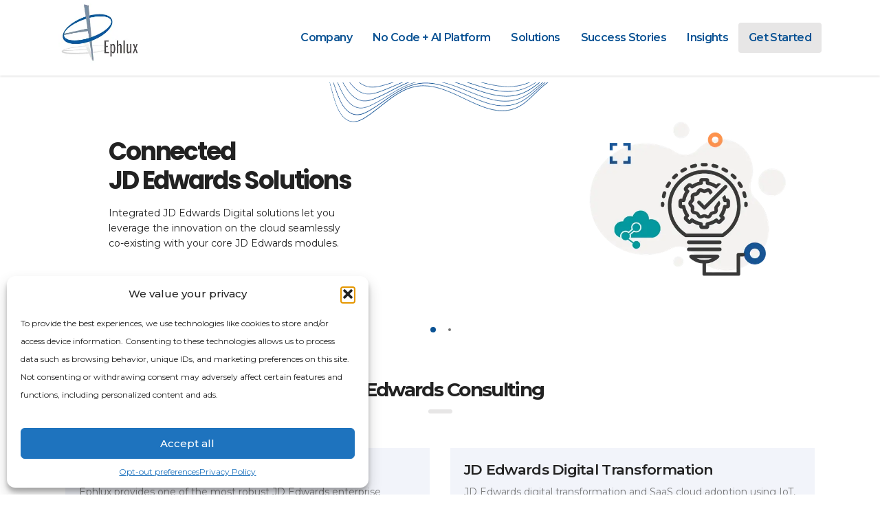

--- FILE ---
content_type: text/html; charset=utf-8
request_url: https://www.google.com/recaptcha/api2/anchor?ar=1&k=6LdKvsIZAAAAAJT7os4GqGNpX4GiO0eo6Ra_R7LV&co=aHR0cHM6Ly93d3cuZXBobHV4LmNvbTo0NDM.&hl=en&v=PoyoqOPhxBO7pBk68S4YbpHZ&size=normal&anchor-ms=20000&execute-ms=30000&cb=8v9ehgc5m29
body_size: 49571
content:
<!DOCTYPE HTML><html dir="ltr" lang="en"><head><meta http-equiv="Content-Type" content="text/html; charset=UTF-8">
<meta http-equiv="X-UA-Compatible" content="IE=edge">
<title>reCAPTCHA</title>
<style type="text/css">
/* cyrillic-ext */
@font-face {
  font-family: 'Roboto';
  font-style: normal;
  font-weight: 400;
  font-stretch: 100%;
  src: url(//fonts.gstatic.com/s/roboto/v48/KFO7CnqEu92Fr1ME7kSn66aGLdTylUAMa3GUBHMdazTgWw.woff2) format('woff2');
  unicode-range: U+0460-052F, U+1C80-1C8A, U+20B4, U+2DE0-2DFF, U+A640-A69F, U+FE2E-FE2F;
}
/* cyrillic */
@font-face {
  font-family: 'Roboto';
  font-style: normal;
  font-weight: 400;
  font-stretch: 100%;
  src: url(//fonts.gstatic.com/s/roboto/v48/KFO7CnqEu92Fr1ME7kSn66aGLdTylUAMa3iUBHMdazTgWw.woff2) format('woff2');
  unicode-range: U+0301, U+0400-045F, U+0490-0491, U+04B0-04B1, U+2116;
}
/* greek-ext */
@font-face {
  font-family: 'Roboto';
  font-style: normal;
  font-weight: 400;
  font-stretch: 100%;
  src: url(//fonts.gstatic.com/s/roboto/v48/KFO7CnqEu92Fr1ME7kSn66aGLdTylUAMa3CUBHMdazTgWw.woff2) format('woff2');
  unicode-range: U+1F00-1FFF;
}
/* greek */
@font-face {
  font-family: 'Roboto';
  font-style: normal;
  font-weight: 400;
  font-stretch: 100%;
  src: url(//fonts.gstatic.com/s/roboto/v48/KFO7CnqEu92Fr1ME7kSn66aGLdTylUAMa3-UBHMdazTgWw.woff2) format('woff2');
  unicode-range: U+0370-0377, U+037A-037F, U+0384-038A, U+038C, U+038E-03A1, U+03A3-03FF;
}
/* math */
@font-face {
  font-family: 'Roboto';
  font-style: normal;
  font-weight: 400;
  font-stretch: 100%;
  src: url(//fonts.gstatic.com/s/roboto/v48/KFO7CnqEu92Fr1ME7kSn66aGLdTylUAMawCUBHMdazTgWw.woff2) format('woff2');
  unicode-range: U+0302-0303, U+0305, U+0307-0308, U+0310, U+0312, U+0315, U+031A, U+0326-0327, U+032C, U+032F-0330, U+0332-0333, U+0338, U+033A, U+0346, U+034D, U+0391-03A1, U+03A3-03A9, U+03B1-03C9, U+03D1, U+03D5-03D6, U+03F0-03F1, U+03F4-03F5, U+2016-2017, U+2034-2038, U+203C, U+2040, U+2043, U+2047, U+2050, U+2057, U+205F, U+2070-2071, U+2074-208E, U+2090-209C, U+20D0-20DC, U+20E1, U+20E5-20EF, U+2100-2112, U+2114-2115, U+2117-2121, U+2123-214F, U+2190, U+2192, U+2194-21AE, U+21B0-21E5, U+21F1-21F2, U+21F4-2211, U+2213-2214, U+2216-22FF, U+2308-230B, U+2310, U+2319, U+231C-2321, U+2336-237A, U+237C, U+2395, U+239B-23B7, U+23D0, U+23DC-23E1, U+2474-2475, U+25AF, U+25B3, U+25B7, U+25BD, U+25C1, U+25CA, U+25CC, U+25FB, U+266D-266F, U+27C0-27FF, U+2900-2AFF, U+2B0E-2B11, U+2B30-2B4C, U+2BFE, U+3030, U+FF5B, U+FF5D, U+1D400-1D7FF, U+1EE00-1EEFF;
}
/* symbols */
@font-face {
  font-family: 'Roboto';
  font-style: normal;
  font-weight: 400;
  font-stretch: 100%;
  src: url(//fonts.gstatic.com/s/roboto/v48/KFO7CnqEu92Fr1ME7kSn66aGLdTylUAMaxKUBHMdazTgWw.woff2) format('woff2');
  unicode-range: U+0001-000C, U+000E-001F, U+007F-009F, U+20DD-20E0, U+20E2-20E4, U+2150-218F, U+2190, U+2192, U+2194-2199, U+21AF, U+21E6-21F0, U+21F3, U+2218-2219, U+2299, U+22C4-22C6, U+2300-243F, U+2440-244A, U+2460-24FF, U+25A0-27BF, U+2800-28FF, U+2921-2922, U+2981, U+29BF, U+29EB, U+2B00-2BFF, U+4DC0-4DFF, U+FFF9-FFFB, U+10140-1018E, U+10190-1019C, U+101A0, U+101D0-101FD, U+102E0-102FB, U+10E60-10E7E, U+1D2C0-1D2D3, U+1D2E0-1D37F, U+1F000-1F0FF, U+1F100-1F1AD, U+1F1E6-1F1FF, U+1F30D-1F30F, U+1F315, U+1F31C, U+1F31E, U+1F320-1F32C, U+1F336, U+1F378, U+1F37D, U+1F382, U+1F393-1F39F, U+1F3A7-1F3A8, U+1F3AC-1F3AF, U+1F3C2, U+1F3C4-1F3C6, U+1F3CA-1F3CE, U+1F3D4-1F3E0, U+1F3ED, U+1F3F1-1F3F3, U+1F3F5-1F3F7, U+1F408, U+1F415, U+1F41F, U+1F426, U+1F43F, U+1F441-1F442, U+1F444, U+1F446-1F449, U+1F44C-1F44E, U+1F453, U+1F46A, U+1F47D, U+1F4A3, U+1F4B0, U+1F4B3, U+1F4B9, U+1F4BB, U+1F4BF, U+1F4C8-1F4CB, U+1F4D6, U+1F4DA, U+1F4DF, U+1F4E3-1F4E6, U+1F4EA-1F4ED, U+1F4F7, U+1F4F9-1F4FB, U+1F4FD-1F4FE, U+1F503, U+1F507-1F50B, U+1F50D, U+1F512-1F513, U+1F53E-1F54A, U+1F54F-1F5FA, U+1F610, U+1F650-1F67F, U+1F687, U+1F68D, U+1F691, U+1F694, U+1F698, U+1F6AD, U+1F6B2, U+1F6B9-1F6BA, U+1F6BC, U+1F6C6-1F6CF, U+1F6D3-1F6D7, U+1F6E0-1F6EA, U+1F6F0-1F6F3, U+1F6F7-1F6FC, U+1F700-1F7FF, U+1F800-1F80B, U+1F810-1F847, U+1F850-1F859, U+1F860-1F887, U+1F890-1F8AD, U+1F8B0-1F8BB, U+1F8C0-1F8C1, U+1F900-1F90B, U+1F93B, U+1F946, U+1F984, U+1F996, U+1F9E9, U+1FA00-1FA6F, U+1FA70-1FA7C, U+1FA80-1FA89, U+1FA8F-1FAC6, U+1FACE-1FADC, U+1FADF-1FAE9, U+1FAF0-1FAF8, U+1FB00-1FBFF;
}
/* vietnamese */
@font-face {
  font-family: 'Roboto';
  font-style: normal;
  font-weight: 400;
  font-stretch: 100%;
  src: url(//fonts.gstatic.com/s/roboto/v48/KFO7CnqEu92Fr1ME7kSn66aGLdTylUAMa3OUBHMdazTgWw.woff2) format('woff2');
  unicode-range: U+0102-0103, U+0110-0111, U+0128-0129, U+0168-0169, U+01A0-01A1, U+01AF-01B0, U+0300-0301, U+0303-0304, U+0308-0309, U+0323, U+0329, U+1EA0-1EF9, U+20AB;
}
/* latin-ext */
@font-face {
  font-family: 'Roboto';
  font-style: normal;
  font-weight: 400;
  font-stretch: 100%;
  src: url(//fonts.gstatic.com/s/roboto/v48/KFO7CnqEu92Fr1ME7kSn66aGLdTylUAMa3KUBHMdazTgWw.woff2) format('woff2');
  unicode-range: U+0100-02BA, U+02BD-02C5, U+02C7-02CC, U+02CE-02D7, U+02DD-02FF, U+0304, U+0308, U+0329, U+1D00-1DBF, U+1E00-1E9F, U+1EF2-1EFF, U+2020, U+20A0-20AB, U+20AD-20C0, U+2113, U+2C60-2C7F, U+A720-A7FF;
}
/* latin */
@font-face {
  font-family: 'Roboto';
  font-style: normal;
  font-weight: 400;
  font-stretch: 100%;
  src: url(//fonts.gstatic.com/s/roboto/v48/KFO7CnqEu92Fr1ME7kSn66aGLdTylUAMa3yUBHMdazQ.woff2) format('woff2');
  unicode-range: U+0000-00FF, U+0131, U+0152-0153, U+02BB-02BC, U+02C6, U+02DA, U+02DC, U+0304, U+0308, U+0329, U+2000-206F, U+20AC, U+2122, U+2191, U+2193, U+2212, U+2215, U+FEFF, U+FFFD;
}
/* cyrillic-ext */
@font-face {
  font-family: 'Roboto';
  font-style: normal;
  font-weight: 500;
  font-stretch: 100%;
  src: url(//fonts.gstatic.com/s/roboto/v48/KFO7CnqEu92Fr1ME7kSn66aGLdTylUAMa3GUBHMdazTgWw.woff2) format('woff2');
  unicode-range: U+0460-052F, U+1C80-1C8A, U+20B4, U+2DE0-2DFF, U+A640-A69F, U+FE2E-FE2F;
}
/* cyrillic */
@font-face {
  font-family: 'Roboto';
  font-style: normal;
  font-weight: 500;
  font-stretch: 100%;
  src: url(//fonts.gstatic.com/s/roboto/v48/KFO7CnqEu92Fr1ME7kSn66aGLdTylUAMa3iUBHMdazTgWw.woff2) format('woff2');
  unicode-range: U+0301, U+0400-045F, U+0490-0491, U+04B0-04B1, U+2116;
}
/* greek-ext */
@font-face {
  font-family: 'Roboto';
  font-style: normal;
  font-weight: 500;
  font-stretch: 100%;
  src: url(//fonts.gstatic.com/s/roboto/v48/KFO7CnqEu92Fr1ME7kSn66aGLdTylUAMa3CUBHMdazTgWw.woff2) format('woff2');
  unicode-range: U+1F00-1FFF;
}
/* greek */
@font-face {
  font-family: 'Roboto';
  font-style: normal;
  font-weight: 500;
  font-stretch: 100%;
  src: url(//fonts.gstatic.com/s/roboto/v48/KFO7CnqEu92Fr1ME7kSn66aGLdTylUAMa3-UBHMdazTgWw.woff2) format('woff2');
  unicode-range: U+0370-0377, U+037A-037F, U+0384-038A, U+038C, U+038E-03A1, U+03A3-03FF;
}
/* math */
@font-face {
  font-family: 'Roboto';
  font-style: normal;
  font-weight: 500;
  font-stretch: 100%;
  src: url(//fonts.gstatic.com/s/roboto/v48/KFO7CnqEu92Fr1ME7kSn66aGLdTylUAMawCUBHMdazTgWw.woff2) format('woff2');
  unicode-range: U+0302-0303, U+0305, U+0307-0308, U+0310, U+0312, U+0315, U+031A, U+0326-0327, U+032C, U+032F-0330, U+0332-0333, U+0338, U+033A, U+0346, U+034D, U+0391-03A1, U+03A3-03A9, U+03B1-03C9, U+03D1, U+03D5-03D6, U+03F0-03F1, U+03F4-03F5, U+2016-2017, U+2034-2038, U+203C, U+2040, U+2043, U+2047, U+2050, U+2057, U+205F, U+2070-2071, U+2074-208E, U+2090-209C, U+20D0-20DC, U+20E1, U+20E5-20EF, U+2100-2112, U+2114-2115, U+2117-2121, U+2123-214F, U+2190, U+2192, U+2194-21AE, U+21B0-21E5, U+21F1-21F2, U+21F4-2211, U+2213-2214, U+2216-22FF, U+2308-230B, U+2310, U+2319, U+231C-2321, U+2336-237A, U+237C, U+2395, U+239B-23B7, U+23D0, U+23DC-23E1, U+2474-2475, U+25AF, U+25B3, U+25B7, U+25BD, U+25C1, U+25CA, U+25CC, U+25FB, U+266D-266F, U+27C0-27FF, U+2900-2AFF, U+2B0E-2B11, U+2B30-2B4C, U+2BFE, U+3030, U+FF5B, U+FF5D, U+1D400-1D7FF, U+1EE00-1EEFF;
}
/* symbols */
@font-face {
  font-family: 'Roboto';
  font-style: normal;
  font-weight: 500;
  font-stretch: 100%;
  src: url(//fonts.gstatic.com/s/roboto/v48/KFO7CnqEu92Fr1ME7kSn66aGLdTylUAMaxKUBHMdazTgWw.woff2) format('woff2');
  unicode-range: U+0001-000C, U+000E-001F, U+007F-009F, U+20DD-20E0, U+20E2-20E4, U+2150-218F, U+2190, U+2192, U+2194-2199, U+21AF, U+21E6-21F0, U+21F3, U+2218-2219, U+2299, U+22C4-22C6, U+2300-243F, U+2440-244A, U+2460-24FF, U+25A0-27BF, U+2800-28FF, U+2921-2922, U+2981, U+29BF, U+29EB, U+2B00-2BFF, U+4DC0-4DFF, U+FFF9-FFFB, U+10140-1018E, U+10190-1019C, U+101A0, U+101D0-101FD, U+102E0-102FB, U+10E60-10E7E, U+1D2C0-1D2D3, U+1D2E0-1D37F, U+1F000-1F0FF, U+1F100-1F1AD, U+1F1E6-1F1FF, U+1F30D-1F30F, U+1F315, U+1F31C, U+1F31E, U+1F320-1F32C, U+1F336, U+1F378, U+1F37D, U+1F382, U+1F393-1F39F, U+1F3A7-1F3A8, U+1F3AC-1F3AF, U+1F3C2, U+1F3C4-1F3C6, U+1F3CA-1F3CE, U+1F3D4-1F3E0, U+1F3ED, U+1F3F1-1F3F3, U+1F3F5-1F3F7, U+1F408, U+1F415, U+1F41F, U+1F426, U+1F43F, U+1F441-1F442, U+1F444, U+1F446-1F449, U+1F44C-1F44E, U+1F453, U+1F46A, U+1F47D, U+1F4A3, U+1F4B0, U+1F4B3, U+1F4B9, U+1F4BB, U+1F4BF, U+1F4C8-1F4CB, U+1F4D6, U+1F4DA, U+1F4DF, U+1F4E3-1F4E6, U+1F4EA-1F4ED, U+1F4F7, U+1F4F9-1F4FB, U+1F4FD-1F4FE, U+1F503, U+1F507-1F50B, U+1F50D, U+1F512-1F513, U+1F53E-1F54A, U+1F54F-1F5FA, U+1F610, U+1F650-1F67F, U+1F687, U+1F68D, U+1F691, U+1F694, U+1F698, U+1F6AD, U+1F6B2, U+1F6B9-1F6BA, U+1F6BC, U+1F6C6-1F6CF, U+1F6D3-1F6D7, U+1F6E0-1F6EA, U+1F6F0-1F6F3, U+1F6F7-1F6FC, U+1F700-1F7FF, U+1F800-1F80B, U+1F810-1F847, U+1F850-1F859, U+1F860-1F887, U+1F890-1F8AD, U+1F8B0-1F8BB, U+1F8C0-1F8C1, U+1F900-1F90B, U+1F93B, U+1F946, U+1F984, U+1F996, U+1F9E9, U+1FA00-1FA6F, U+1FA70-1FA7C, U+1FA80-1FA89, U+1FA8F-1FAC6, U+1FACE-1FADC, U+1FADF-1FAE9, U+1FAF0-1FAF8, U+1FB00-1FBFF;
}
/* vietnamese */
@font-face {
  font-family: 'Roboto';
  font-style: normal;
  font-weight: 500;
  font-stretch: 100%;
  src: url(//fonts.gstatic.com/s/roboto/v48/KFO7CnqEu92Fr1ME7kSn66aGLdTylUAMa3OUBHMdazTgWw.woff2) format('woff2');
  unicode-range: U+0102-0103, U+0110-0111, U+0128-0129, U+0168-0169, U+01A0-01A1, U+01AF-01B0, U+0300-0301, U+0303-0304, U+0308-0309, U+0323, U+0329, U+1EA0-1EF9, U+20AB;
}
/* latin-ext */
@font-face {
  font-family: 'Roboto';
  font-style: normal;
  font-weight: 500;
  font-stretch: 100%;
  src: url(//fonts.gstatic.com/s/roboto/v48/KFO7CnqEu92Fr1ME7kSn66aGLdTylUAMa3KUBHMdazTgWw.woff2) format('woff2');
  unicode-range: U+0100-02BA, U+02BD-02C5, U+02C7-02CC, U+02CE-02D7, U+02DD-02FF, U+0304, U+0308, U+0329, U+1D00-1DBF, U+1E00-1E9F, U+1EF2-1EFF, U+2020, U+20A0-20AB, U+20AD-20C0, U+2113, U+2C60-2C7F, U+A720-A7FF;
}
/* latin */
@font-face {
  font-family: 'Roboto';
  font-style: normal;
  font-weight: 500;
  font-stretch: 100%;
  src: url(//fonts.gstatic.com/s/roboto/v48/KFO7CnqEu92Fr1ME7kSn66aGLdTylUAMa3yUBHMdazQ.woff2) format('woff2');
  unicode-range: U+0000-00FF, U+0131, U+0152-0153, U+02BB-02BC, U+02C6, U+02DA, U+02DC, U+0304, U+0308, U+0329, U+2000-206F, U+20AC, U+2122, U+2191, U+2193, U+2212, U+2215, U+FEFF, U+FFFD;
}
/* cyrillic-ext */
@font-face {
  font-family: 'Roboto';
  font-style: normal;
  font-weight: 900;
  font-stretch: 100%;
  src: url(//fonts.gstatic.com/s/roboto/v48/KFO7CnqEu92Fr1ME7kSn66aGLdTylUAMa3GUBHMdazTgWw.woff2) format('woff2');
  unicode-range: U+0460-052F, U+1C80-1C8A, U+20B4, U+2DE0-2DFF, U+A640-A69F, U+FE2E-FE2F;
}
/* cyrillic */
@font-face {
  font-family: 'Roboto';
  font-style: normal;
  font-weight: 900;
  font-stretch: 100%;
  src: url(//fonts.gstatic.com/s/roboto/v48/KFO7CnqEu92Fr1ME7kSn66aGLdTylUAMa3iUBHMdazTgWw.woff2) format('woff2');
  unicode-range: U+0301, U+0400-045F, U+0490-0491, U+04B0-04B1, U+2116;
}
/* greek-ext */
@font-face {
  font-family: 'Roboto';
  font-style: normal;
  font-weight: 900;
  font-stretch: 100%;
  src: url(//fonts.gstatic.com/s/roboto/v48/KFO7CnqEu92Fr1ME7kSn66aGLdTylUAMa3CUBHMdazTgWw.woff2) format('woff2');
  unicode-range: U+1F00-1FFF;
}
/* greek */
@font-face {
  font-family: 'Roboto';
  font-style: normal;
  font-weight: 900;
  font-stretch: 100%;
  src: url(//fonts.gstatic.com/s/roboto/v48/KFO7CnqEu92Fr1ME7kSn66aGLdTylUAMa3-UBHMdazTgWw.woff2) format('woff2');
  unicode-range: U+0370-0377, U+037A-037F, U+0384-038A, U+038C, U+038E-03A1, U+03A3-03FF;
}
/* math */
@font-face {
  font-family: 'Roboto';
  font-style: normal;
  font-weight: 900;
  font-stretch: 100%;
  src: url(//fonts.gstatic.com/s/roboto/v48/KFO7CnqEu92Fr1ME7kSn66aGLdTylUAMawCUBHMdazTgWw.woff2) format('woff2');
  unicode-range: U+0302-0303, U+0305, U+0307-0308, U+0310, U+0312, U+0315, U+031A, U+0326-0327, U+032C, U+032F-0330, U+0332-0333, U+0338, U+033A, U+0346, U+034D, U+0391-03A1, U+03A3-03A9, U+03B1-03C9, U+03D1, U+03D5-03D6, U+03F0-03F1, U+03F4-03F5, U+2016-2017, U+2034-2038, U+203C, U+2040, U+2043, U+2047, U+2050, U+2057, U+205F, U+2070-2071, U+2074-208E, U+2090-209C, U+20D0-20DC, U+20E1, U+20E5-20EF, U+2100-2112, U+2114-2115, U+2117-2121, U+2123-214F, U+2190, U+2192, U+2194-21AE, U+21B0-21E5, U+21F1-21F2, U+21F4-2211, U+2213-2214, U+2216-22FF, U+2308-230B, U+2310, U+2319, U+231C-2321, U+2336-237A, U+237C, U+2395, U+239B-23B7, U+23D0, U+23DC-23E1, U+2474-2475, U+25AF, U+25B3, U+25B7, U+25BD, U+25C1, U+25CA, U+25CC, U+25FB, U+266D-266F, U+27C0-27FF, U+2900-2AFF, U+2B0E-2B11, U+2B30-2B4C, U+2BFE, U+3030, U+FF5B, U+FF5D, U+1D400-1D7FF, U+1EE00-1EEFF;
}
/* symbols */
@font-face {
  font-family: 'Roboto';
  font-style: normal;
  font-weight: 900;
  font-stretch: 100%;
  src: url(//fonts.gstatic.com/s/roboto/v48/KFO7CnqEu92Fr1ME7kSn66aGLdTylUAMaxKUBHMdazTgWw.woff2) format('woff2');
  unicode-range: U+0001-000C, U+000E-001F, U+007F-009F, U+20DD-20E0, U+20E2-20E4, U+2150-218F, U+2190, U+2192, U+2194-2199, U+21AF, U+21E6-21F0, U+21F3, U+2218-2219, U+2299, U+22C4-22C6, U+2300-243F, U+2440-244A, U+2460-24FF, U+25A0-27BF, U+2800-28FF, U+2921-2922, U+2981, U+29BF, U+29EB, U+2B00-2BFF, U+4DC0-4DFF, U+FFF9-FFFB, U+10140-1018E, U+10190-1019C, U+101A0, U+101D0-101FD, U+102E0-102FB, U+10E60-10E7E, U+1D2C0-1D2D3, U+1D2E0-1D37F, U+1F000-1F0FF, U+1F100-1F1AD, U+1F1E6-1F1FF, U+1F30D-1F30F, U+1F315, U+1F31C, U+1F31E, U+1F320-1F32C, U+1F336, U+1F378, U+1F37D, U+1F382, U+1F393-1F39F, U+1F3A7-1F3A8, U+1F3AC-1F3AF, U+1F3C2, U+1F3C4-1F3C6, U+1F3CA-1F3CE, U+1F3D4-1F3E0, U+1F3ED, U+1F3F1-1F3F3, U+1F3F5-1F3F7, U+1F408, U+1F415, U+1F41F, U+1F426, U+1F43F, U+1F441-1F442, U+1F444, U+1F446-1F449, U+1F44C-1F44E, U+1F453, U+1F46A, U+1F47D, U+1F4A3, U+1F4B0, U+1F4B3, U+1F4B9, U+1F4BB, U+1F4BF, U+1F4C8-1F4CB, U+1F4D6, U+1F4DA, U+1F4DF, U+1F4E3-1F4E6, U+1F4EA-1F4ED, U+1F4F7, U+1F4F9-1F4FB, U+1F4FD-1F4FE, U+1F503, U+1F507-1F50B, U+1F50D, U+1F512-1F513, U+1F53E-1F54A, U+1F54F-1F5FA, U+1F610, U+1F650-1F67F, U+1F687, U+1F68D, U+1F691, U+1F694, U+1F698, U+1F6AD, U+1F6B2, U+1F6B9-1F6BA, U+1F6BC, U+1F6C6-1F6CF, U+1F6D3-1F6D7, U+1F6E0-1F6EA, U+1F6F0-1F6F3, U+1F6F7-1F6FC, U+1F700-1F7FF, U+1F800-1F80B, U+1F810-1F847, U+1F850-1F859, U+1F860-1F887, U+1F890-1F8AD, U+1F8B0-1F8BB, U+1F8C0-1F8C1, U+1F900-1F90B, U+1F93B, U+1F946, U+1F984, U+1F996, U+1F9E9, U+1FA00-1FA6F, U+1FA70-1FA7C, U+1FA80-1FA89, U+1FA8F-1FAC6, U+1FACE-1FADC, U+1FADF-1FAE9, U+1FAF0-1FAF8, U+1FB00-1FBFF;
}
/* vietnamese */
@font-face {
  font-family: 'Roboto';
  font-style: normal;
  font-weight: 900;
  font-stretch: 100%;
  src: url(//fonts.gstatic.com/s/roboto/v48/KFO7CnqEu92Fr1ME7kSn66aGLdTylUAMa3OUBHMdazTgWw.woff2) format('woff2');
  unicode-range: U+0102-0103, U+0110-0111, U+0128-0129, U+0168-0169, U+01A0-01A1, U+01AF-01B0, U+0300-0301, U+0303-0304, U+0308-0309, U+0323, U+0329, U+1EA0-1EF9, U+20AB;
}
/* latin-ext */
@font-face {
  font-family: 'Roboto';
  font-style: normal;
  font-weight: 900;
  font-stretch: 100%;
  src: url(//fonts.gstatic.com/s/roboto/v48/KFO7CnqEu92Fr1ME7kSn66aGLdTylUAMa3KUBHMdazTgWw.woff2) format('woff2');
  unicode-range: U+0100-02BA, U+02BD-02C5, U+02C7-02CC, U+02CE-02D7, U+02DD-02FF, U+0304, U+0308, U+0329, U+1D00-1DBF, U+1E00-1E9F, U+1EF2-1EFF, U+2020, U+20A0-20AB, U+20AD-20C0, U+2113, U+2C60-2C7F, U+A720-A7FF;
}
/* latin */
@font-face {
  font-family: 'Roboto';
  font-style: normal;
  font-weight: 900;
  font-stretch: 100%;
  src: url(//fonts.gstatic.com/s/roboto/v48/KFO7CnqEu92Fr1ME7kSn66aGLdTylUAMa3yUBHMdazQ.woff2) format('woff2');
  unicode-range: U+0000-00FF, U+0131, U+0152-0153, U+02BB-02BC, U+02C6, U+02DA, U+02DC, U+0304, U+0308, U+0329, U+2000-206F, U+20AC, U+2122, U+2191, U+2193, U+2212, U+2215, U+FEFF, U+FFFD;
}

</style>
<link rel="stylesheet" type="text/css" href="https://www.gstatic.com/recaptcha/releases/PoyoqOPhxBO7pBk68S4YbpHZ/styles__ltr.css">
<script nonce="5kPXBeVid5WLrUxg0V-cqw" type="text/javascript">window['__recaptcha_api'] = 'https://www.google.com/recaptcha/api2/';</script>
<script type="text/javascript" src="https://www.gstatic.com/recaptcha/releases/PoyoqOPhxBO7pBk68S4YbpHZ/recaptcha__en.js" nonce="5kPXBeVid5WLrUxg0V-cqw">
      
    </script></head>
<body><div id="rc-anchor-alert" class="rc-anchor-alert"></div>
<input type="hidden" id="recaptcha-token" value="[base64]">
<script type="text/javascript" nonce="5kPXBeVid5WLrUxg0V-cqw">
      recaptcha.anchor.Main.init("[\x22ainput\x22,[\x22bgdata\x22,\x22\x22,\[base64]/[base64]/bmV3IFpbdF0obVswXSk6Sz09Mj9uZXcgWlt0XShtWzBdLG1bMV0pOks9PTM/bmV3IFpbdF0obVswXSxtWzFdLG1bMl0pOks9PTQ/[base64]/[base64]/[base64]/[base64]/[base64]/[base64]/[base64]/[base64]/[base64]/[base64]/[base64]/[base64]/[base64]/[base64]\\u003d\\u003d\x22,\[base64]\x22,\[base64]/wr4Lw6fDgMKFWArDrgvCtz7Cj8O3esO/TcKgIMOYZ8OoEMKaOgx9XAHCvsKzD8OQwpQPLhIIE8Oxwqh4CcO1NcOlOsKlwpvDqMOkwo8gQMOaDyrCnTzDpkHClErCvEd7wo8SSU8qTMKqwofDqWfDliQzw5fCpHnDksOye8KVwq1pwo/DrMK1wqodwprClMKiw5x8w6x2wobDtsO0w5/Ckw/DswrCi8O1WSTCnMK/GsOwwqHChFbDkcKIw4ZDb8Ksw40HE8OJeMKPwpYYCcKkw7PDm8OMSijCuErDr0Y8wpQ0S1tGOwTDuXbCh8OoCwd1w5Ecwqxfw6vDq8KYw70aCMKMw45pwrQgwrfCoR/DgUnCrMK4w5/Di0/CjsOhwqrCuyPCuMOXV8K2FhDChTrCvGPDtMOCJWBbwpvDksO0w7ZMax1ewoPDvnnDgMKJWTrCpMOWw5XCqMKEwrvCoMK1wqsYwobCiFvClgXCiUDDvcKrDArDgsKDFMOuQMOHBUllw6XCk13DkDcPw5zCgsO0wotPPcKEITB/P8KYw4U+wojCosOJEsKuVQp1wqnDn33DvlgmNDfDqcOGwo5vw6NSwq/[base64]/DvsOEwp1TMsKJwpEbEsKwbgdSw47Cs8OtwrTDlBA3a390Q8KZwoLDuDZ/w4cHXcORwrVwTMKcw43DoWh1wocDwqJ3wqo+wp/CmWvCkMK0OAXCu0/[base64]/Dp0A9wqwvw5PDkcKjYMKtw63DnBNSw4BjDB03w4DDtsK/w4TDusK9fGbDoFPCtsORUDYABEnDl8KwCcOwajk1FwUyMlPDnsOcGCNfIWJAwpDDkBTDlMKVw7how4jChG0nwp0ewr5CV0DDs8OKVMOMwp3Cs8KqTMONfMOACxNIERRAFyETwozCmUDCqXQVIAHDlsKrFVDDs8KHP3DChQsUV8K9fj3DscOYwo/[base64]/Du8OiFMOtFz/Dh8KDa1APNFlgR8OUHS0Rw4J8AcKgw4Zrw6LCmFg9wpPCk8KCw7DCt8KbUcKiciYgHkk3ew/Dg8O4Jh5zUcK9flrDs8Kaw4LDtDcxw5/CpMKpXwEMw69BDcKUJsKDZgrDhMKpwrgUSV7CmMOtasOgw6UYwpHDvDnCtwfChhtzwqJBwrrDq8KvwpRLdirCisOKwprCpTdXw53CuMK0B8KNwoXDrALDt8K/w4zClMK1wrvDrcOdwrTDh0/DlcOxw6JlVz9JwqHCusO3w7PCky0cPHfCi31MX8KRJMO7wpLDuMOpwqwRwodsCcO8Uw7CjjvDhnXCqcKrEsOCw5FvFMOnasOdwpLCmsOMI8OmRMKAw6fCp2kWAMKYfBrCjmjDiXzDo3oiw7sfI3/[base64]/DkRjDrsOHw6LDhFjCkcKYwq9qH0TCqsKSGsKLWUxJw7tXwqXCo8Kewq/CgsK+w5lTesO7w5FKX8OdFVBPaWjChFXChBbDuMKtwpzCh8KHwpDClQtIGsOjZyLDi8KQwpFcFVHClnXDk1PDnMKUwqDDl8Ofw5tLD2PCmRrCjkRsLMKmwqbDjCnCqkjCrmJnMsKywqsIBzkSFcKMwoZPwrvCkMKTwoZVw6PDjnojwprCu0/CpMK/wpx+W23CmyzDp0DCtzTDtcOYwp8Mw6XCilEmPcOhV1jDiEpCQCbCuwnCpsOzw5nCocKSwpjDgBHCjgI/[base64]/DrMKXVhLClsKXTsOAesKYW8KzZCTCo8Oxwowiw4TCtm5rRDrCmsKIw7IuXcKFMHvCpjTDklUOwrVRShVtwroCYMOOP2TCswPChsOQw7R9w4UJw7nCoFTDssKvwqJRwqZ5woZ2wo0IaQ/CmsO/[base64]/w7DDqMKtQsO0woDCrMONw7HDjT8zw6HCojkuwptewp9GwpXCpcOUInvDj1loWCMWaCISPMOTwrkKV8OHw5xfw4PDscKqN8OSw6lQEigKw6NdGQpIw5oYMcOPDSUXwrnDtcKbwqgvS8OiTcKjw5LCosKaw7Rnw7fCksO5JMOjw7rCvn3CtTtOU8OYPEbCmFHCtR0rRE/Dp8KKw7Q6wplfesKAEnHCmcOswpzDvsK5WRvDmsOfwqgBwrJMLXVSNcOZWDdlwq/Cg8O+eDIqTnlYDcK3e8O3BgnChx0rQ8KFFMOiYH05w7vDs8K5TMOAwoRrZVnDgWNjPEzDtsO1wr3DpiPChS/DhW3CmMO0Gx1+asKmaA8ywos7woPDosOFG8KFacK8YD8Nw7TCqzNVJsKywoPDgcK3c8Kdwo3DusOPSC5cOsOZQcOawovCuSnDlsK/SjLCucOOaHrDpMO/F20rwopBwrt+wqnCuE3DkcOQw5swPMOjB8OLFsKzWMO9BsO8acK5L8KQwpcbwqoSw4cFwox4CMKTc2HCjcKHZgoARTcCKcOhQMO5M8KBwpIbQFXCtlzCn1jDhcOMw6d9BTjDuMKnwp7CmsO1wpLCv8O1w7F8eMK/[base64]/DoQzCkcO0LRPClsKQKFLDq8OGLl5ySsKLFsKTw57Dv8OgwqrCix0JDU/Dh8KawpFcwrfDs0LCgsKQw6PDj8OywqNow6PDoMKQXA7DmR8APD/DuHJIw5RZZ2vDlh3CmMKafRLDkcKBwrE5IRZYHcO2IMKWw5XDssKSwqzCp3s+SFXCvsOTJcKDw5RXTlTCuMKwwq7DljQoQzbDpsOIWcKHwonCpS9Owr5zwo7CocOKa8O/w4PCm3DCtDENw57Clw1Rwr3DgcKowp3Cr8KcR8O9wrLCo03Ci2jDmW0+w6HDs3TClcK2BWQebsOzw5zDhABePjnDvcOtEMKWwoPDpC7CrsOjHcKHMT11FsORR8OZPzIMfcKLDMKhwp/CgsKbwpTDoxUZw5VXw7rDrsOuKMKJTMKlE8OOKcOjeMKuw7XDnGDCiEjDpXFiBcKDw4LCnsOwwoXDpsK6TMO1wpzDtxMgKzrCqDzDiwBqHMKCw4fDrDPDglAKOsOTwr5ZwoVgcR3CjnBqRsKWwr/DmMOFw6dcKMKXOcKdwqpZw5oKwofDt8KqwoIuaUrCmcKGwpsdwp4fEMOiesK/[base64]/ChQ/CqC/CucOLwpN1TsOcTUZDD8KeccK/QWlxCFnCvQPDrcKPw7/Conx8wooacUQFw44SwpBUwp3ChX7CjlBHw4UwWG7Cm8KMw5zCkcOlBkdae8KMA3ciwp5VacKXfMO0fcKnwql4w4XDiMKIw55Tw7p+dcKIw43CmXjDrxZEw5/CrsOOAMKcwoVADmvCjjPCr8KzPsO1OsKbHQbDuWwVE8K/w4HCu8OrwrZpw5zCvcKkCsO6PH1PL8KMMXNPanDChcKfw7AmwpjDrBvDq8KgUcKowps+QcKsw4bCosK3agXCi0vCgcKGTcO3wpLDsFjCiHE7W8O/dMKNwqPDkmPCh8KdwqrDvcKQw5o4LgDCtMO+D2EcYcO+wps/w7hgwpfCmFZawokSwpzCoiwVXXgCI17CmsKoVcKkeCQvw4FoK8OtwrA/H8Oxw6Nqw7bDkX1fccOfSi9FHsOfM1rCrW3DhMK8UiHClzgow7UNWzIhwpTDui3CvA8JAUtbw7rDuxQbw65kwo4mw69uBMOlw4HDs2HCr8Ogw6XDo8KywoBNI8Oaw6oRw7AzwpoQfMOUfsOhw5zDk8O3w5vDun/CvMOcw67Du8Kgw4d4f041wr3CgEbDrcK/[base64]/BXnDlHNYwpBNFMO8cmTDvHc4wrM1woTCgjPDmcOdw51+w60Pw54MeDfDqcOxwo1dfllewpnCjw/[base64]/CicK1w5jClmHCnTnCq8OqUE5qG8OMw4ViwqXDi1tTw5JQwrNvMMOGwrYCTCLDmsKdwq19wrsmZcOcGsKMwopFwpoPw4tFwrLCvQvDssKQQErDv314w4LDhMOjw5gtCHjDoMOAw6d4wrZrHT/[base64]/wqoHbxbCh3TCg8KARRlAwrI7AMOaLBrDssK2XBtaw6rDmMKRJm1RO8Kpwq9JNgl0OsK/eWPCpFTDi2p3VUDDgwohw4JDwqY5KC8/[base64]/[base64]/CkzUXw7HChcK3wpcpOMO3WMKGw7o6w4p/[base64]/w4XDgcOqwojDswVJwpZGw7/DsU7CvsOAO8KdwqXDh8KmfMOFXT0RJcOww5bDtiPDj8OlaMKww5A9wqsewqTDgMONwr7DgWfCusKNL8KqwpPDs8KTKsKxwrs1w4Qww4FxGsKEwqNwwr4eRk/DqW7DpsObX8O9woTDsWbCkCNzVW7DgcOKw7jCuMOQw53Dm8OywqfDtibDgnRiwqsVw7PCrsKXwrnCqsO8wrLCpTXDtMOoL1hHbihQw7TDigrDj8KqecO/BMO6woDCg8OoD8KXw7bCllPDnsKFMMK3JU7DgEIFwrpwwp9mGMOBwojCgjl+wqVSCTBKwofCtjHDj8OTdMOVw6TDrwYuUz/[base64]/[base64]/ClcKCwoHDuGvDkMKAw61tcMOFw7BIGsKyw45RJ8OxXsKmw4B+a8KpB8OgwqbDu1cHw59ewrsnwpYpOcOCw4RRw6saw6pMwrLCjMORwoVyG2nCgcK/w6YLDMKOw40ewoINw4TCtmjCq2tow4jDo8Kxw69Gw5MtMMOabcKlw6zCuSbCpVnCh2nChcOrAsOPYMOeCsOzAcKfw5hzw4zDvsKhw5XCm8OYw4PDmsKJVGANw6hla8OWC2rDq8KUPgzCpmU+V8KgHsKcdsO5w4R6w4ZXw4Ndw7pOAV4GVgPCumAIw4PDpsKmZB/DlAfDlcOywrlMwqDDsnzDmcOmFcK+HBMaA8OKUsKOMjvCqGvDqUl6WMKAw6HCisK2wr/DoTTDnMORw7jDn0DCsCJNw48nw6Efwo5rw7bDhsKlw4bDiMKWwpkZHSQ2BiPDoMO0wrtWTcKtRTgCw7pmwqTDtMKHw5BBw4x8wrPDlcO5wpjCpMKMw5BhLgzDllDCizUOw7o9w6Nsw6TDjmcOwpMKFMK7Q8O+w7/CkwJ3BsKUOcOqwoF4w6lbw6cJw4fDrVwdwodwbQldA8K3QcOUw5rCtCM2AMOoAEVuJ1x/GTwrw4DCocOsw5Jqw4YWQiMUGsO3w7VWwqwZwp7DqFpfw7rCiz4DwqjDhm41PD8wMipMehxmw58xW8KbUcK0BzLCuFHCucKkw5EOdB/DsWhGwonCi8KjwpnDkcKMw7PDu8O1w5obw6/CgRbChMKOaMOnwo9xw7h6w6VcKsKdV1XDuxJcw7rCg8OeTmXCiRBNwoQsRsKkw6PCn2PDssKxYiLCucOncy/CncKzJBrClybDimAga8Kpw6Igw7fDty7CssKswp/[base64]/[base64]/UUA3w4crRyQfEsKUFcORFsKiwpTDpcOpwqV+w5ARKMKywo9/YG4wwqHDkU80E8OdUGIiw6HDscKIw584w57DhMKoVMOCw4bDnhTCscOLIsOjw43DqnPDqBTCicO6w6hCwoXDinnCsMKIXsOxBUvDi8OFGMKDJ8O6w4dUw7dtw5ENYWTDv07CrwDCr8OYCmxQDhnClmoXwrYnQDLCksK4RiwRMsO2w4x2w6/[base64]/DsMKiQEUgwoHDmcOVw4bCtDoSMMKcwrkMw6AVG8KVMsONFsOqw4AtCMKdGcKoFcKnwpjDjsKAHhNXeWNqMAsnwqFMwpfCh8KlfcOpFi7DrMOJOU4IWcOFHMKMw5zCpsK/Zx98w7jCiQ/DhmXCucOgwojDriZEw68BIDnCmnvDhMKMwqRbNSwkPyvDi1/[base64]/w5MINsOZw6ktwpMiwrzChMOqOgc2AsOqazzCoXzCj8OAwolOw6IcwpI0w7XDhMOZw4PCn0HDrBbCrcO3bsKIEEl4UEfDmxDDg8KNTlJ4WRpKCl/[base64]/bcK1fwcHw6QvRFJ2wqAWworCh8K/wrbDo8OXCXdqw6nDk8Kyw7ZnVcO6ZAjCgMORw641wrA8UGDDlMOXIRxmOh/DpS/[base64]/CnBXDksKtw75pIBxWwrjCrcK9w6DDqBIBCn9QJjTDtsKWwoTCjsOHwrdiw5QQw4LCvcOnw7VJZ1zCgj/DuHMNC2rDv8KAFsKFFWRbw5TDrGwUdwTCucK8wp83JcOVUww7G2ZVwr9YwoLDuMOAw4fCu0Mrw4zCssKRwpnCvCJ0dwlPw6jDk3NHwoQ9PcKBQ8Oycx9Yw5LDoMO6DQJDI1vCvMOWFlPCuMKbSG40axtxw6tFMAbDoMO0P8KkwplVwp7DjcKnS0TCi2FYU3ANIsK+wr/Dl0jCrcKSw6ATYxYzwoEyKMKpQsOJwpt/bFgsV8Kiwot4OVt6Zj/DkwTCpMOnAcOzwoUdwqViFsOBwpgLdMKWwpYdR2/DqcKZAcOXw4fDj8KfwqTCiGnCqcO6w7d3XMOZaMKLPxjCozvDh8OAPE/Dg8KkAMKVGGbDusOVIUcHw53DicOMesOcPh3CmSLDlcK8wrHDmEAgUHw4wr9Ywqk0wo3Do1nDp8Kgw6vDnwAUUDY5wqopLiEDeAPCvsOUB8K0IGt2HTbDhMKONkLCo8OLdk7Dr8KEJsOwwq0Awr4YW0/CosKUw6HCtMOlw4/DmcONw5XCsMOlwofCn8OoSMOxbBXCk0HClMOSd8K4wrwfCQxPEzDDkRRhbTjCkm44w69nPgprJ8ObwpnDjcO+wrfClkXDiGfCjlE6QsOXVsKewphcEErCqHRvw61awoPCiDlCwqjCmhTCjCMjd2/CsiPDimVhw4AxPsKqEcK6fmfCvcO1wrfCpcKuwp/Cl8OMK8K9RcOJwqNtw47DjsKAwr9AwqXCqMK7VUjCsxhsw5LClQPDrDHDjsKOw6cTwqXCs2/CmCN8L8Ozw7fCucKNPhDCksKBwrNBw73CoAbCqsOSWsOIwqzDusKCwpU8HcOPBsOJw7nDoCHChcO/wq/DvHPDnzApfcONb8KpdMKyw70BwqnDpAkzFcOow4TConogF8Oswo3DpMOZesKSw4/DmcOkw7N9ZlN4wrcTAsKZw4rDpRMSw63DkFfCmQbDocKSw6Ewc8Oywr12Jh9rw77DtlFKS3EMVcK4d8OlWDLDknrClH0BPDsVwqvCu14ScMK8H8OtNzfDqVEAKsKbw6N/fcO1wo0hBsKTw7fDkHMjBww1PnheKMKkw6TCvcKzeMOuwopRw6vCrWfCuzhuwozCsFTCgMOBw5grwq/DlG/CrUJ+wrw4w4HDmhEAwpUNw4bCkXPCkydGEWdUZ3ZuwrXCrMOULMO2QT8PfsOVwqrCvMOzw4DCsMO2wrcpHQfDjgIow5oUbcKawoDDjWLDvsK9w7sgw7LCj8OuXjPCo8K1w43Do3oqPC/ClcOZwpBSKkV6QcO8w4/CoMONMVkRwr3CscO9w4TCsMO2wrQxH8KobcKrw41Pw7TDtlosUxpMRsOHRFDDrMOOL2EpwrPDjMKJw4pWBBzCrwXCoMO7P8OGRAbCix9xw4c1M07Dj8OaAcKMHlt2bcKTCDBIwq01woTCvMOwZSnCimtvw57DqsO2wp0LwoHDscOCwoXDukXDpit/wqvCusOYw5gYHkdiw7xtw6Rgw5bCkE12aXfCrDrDpxZxLQMrIsOFRGVRwoZKaSFbZSPDtnc7wpbChMKxw4Y1SCjCjxQ/wp04w7bCiQ9QD8KQRz9dwp9aN8Kow5oaw6PDkwZhwpbCnsO3LBnCrAPCuEcxw5NiNsOZw5xGwoLDosODwpXCqGd0X8KcDsOVF3DDgQXCp8KWw799YcODwrATfcOew5gZwppyC8KrKj/[base64]/Dn8KbwpF+EMOIw63DjQjDtBMkw7pzwok8woDCs3x5w4zDvC/Dl8Ouf3M1b1o1w5jDuAAawohLfAQ/UGF4wqtsw5rDtCLDlR7CoW1Pw6IawoYZw4Z1TcO/[base64]/CnsKcP8Kkw4xow6kocxY+aQVSw6rDti1vw6TChQPClRs/ayrCkcOCMEbCiMOLG8OgwpI/w57CnGVNwpgEwrV2w6XCq8OhWUrCpcKBw4HDuBvDn8KKw5XDr8KMUsKvwqTDjzJnacO5wo1MRW41w5jCmB7CojhaE2bCrErCtAxVasOOKBEmwrMaw7VIwoHCizLDvDfCv8OiTndIY8ORWArDr3dRH1Ayw5/Ds8OsKUg+V8K4SsKPw5w4wrXDtcOWw6N8LSsOKWJ/DcORTsKUQsObKzTDvXrDiljCn1xaBhwswps6R1/CsXxPKMKDwotWc8KowpcVwoVEw4nDj8Kgwp7DvWDDj3DCuit7w4BZwpfDg8Osw7vCkjk/wqPDklLCmcKbw60zw4rCkVTCqT56fUomGAnCpcKBwrZTwoHDsgjDvcOkwqYhw5DDssKxF8KeD8OXKybCqCQFwrDDscO6wo/[base64]/CvVRPQVLCmcOHFg1zwrbCmcK+wrEDZMK2Oid3QMODIsOaw7rCq8KTX8OXwpnDtcKsMsKFOMOuHHJvw4lJQTIbGcOvLlppLB3CtMK9w6EBRHB5F8KMw57CixcOcRYDFsOpw6zCk8Ouw7TDg8KAU8Khw7/[base64]/Ch8OiMigqb8KOU8KvwromwoLCv8OeBsKTLcOEK2jDlcKGwo9Vd8KmMjljC8Oww6ZWwpspd8O4OcObwoVdwp4hw5TDiMOpdivDjsOzwpIZNCbDvMOvCsK8QUjCqW/CgsOzdjQfGMK/[base64]/DrxsOwqMeCSHCiThOwp/DvcOwIgXCgcOtRRHCvUXCqsOIw5LDpMKOw7LDvsOFC2jCn8OzYC8SfcKcwqbDkmNOfUhQcMKtCsOnZGPChifCvsOVbX7CnMKhOMOoXsKswpdKPcORVcOoFDlLNcKtwpdKSVPDnsO/U8KYOMOdSk/Du8KSw4DDq8O0NGPCumlJwpUiw4fDgcKuw5B9wp5Ow6HCi8OiwpIrw4QFwpcew5bCnMObwp3DuSrDkMKkDzrCvWbCmD/DjB3CvMO4EcOMP8OEw6XCjsK+XAXCjMK8w5wnYkPCmMO/IMKjK8ObIcOcclXCgSLDqQLDlQk1ImY3V1QDwqkuw7PChQLDg8KWXkMpPy3Ds8K6w6Iuw4FTEh/CjMOow4DDrcOiw4vDmA/CpsOiwrAXwpTDjMO1w6ZSBXnCmcKWScOFDcO8EcOmCMKWRMOaQjhefxHCnUbChsO3EmXCusO6w7nClMOtw6PChB7CsgYBw6TCmEQQXinDoUo5w63ChTjDux0JQBbClR9rKMKpw71jCVPCvcOSB8OQwr7Co8KAwp/[base64]/w5F5YMKjSMOLVcKVwrZLw5LCplNawp/[base64]/Dti/DlsK8wpYkwo5AwpDCnA4Ka27Cs8KIwr7Du8KkwrrCkHluFkNYw6h3w6LCpB5NJlXClFPCpMO2w4XDlmHCvsOrEmDCksKDaBXDjsKkw7A/[base64]/[base64]/[base64]/KsOGw4JiJFhQI0vDrMKTBcKSwoDCtlTDqcKqwqXDoMKcw7LCk3Y/GhnDjxPCtExbNygFw7EPRsKfSl9Ewo3DuwzDhHrCm8OlGcKwwqccVMORwpbCjl/DpjMIw7XCp8KxJk4Kwo3Cql9HUcKRJVrDqsO4O8O9wqUGwoYJwoM6w6PDkWXDnsKNw68mw5vCrsKyw4xnTTfCgRXCrMOHw4BSw4rCq3rCg8OiwobCvhp3dMK+wq5Fw5Q6w7FCY3DDoVNtLmfCksKGwofCqk1dwqEfw5wCw7bCjcOhe8K/BFHDpMOlw4rDocO5AMKQSR7CliBKOcOwK3dGw5zCiF3DnMOawoxKPgEKw6QPw6/CmMO0wqHDjsKJw5Q1J8Kaw60AwozDjMOaQsK/w6svTVPCnTTCvcOlwoTDhwUIwr91U8KXwrDDhsKIBsOawpNWw6fClnMRCiJSCFYfHFXDocKKw6xwUyzDmcOzPibCvG5SwonDqMK/[base64]/[base64]/IsKSw7rCrnwLwqQkZy12w6rClMKfw6Rqw4/DnhMrw7HDjhh2Y8KWR8O2w57DiGl/wp3DqjkzUFzCuBEjw4EHw4bCsxJHwroXbCzCvMKgwoTCokXDgsOZwpE/TcK/M8KwShdhwqbDjDDCjcKTQj9ESi47QgDCvhoqZXk5wrsXegU0WcKEwrIzwq7Cr8OLw7jDjsO4XikLwpbDgcOUSBlgwojDgQBKUcORWWpGRjfDt8ONw4TCisOba8KtLU0Bw4ZeSTrCr8OjRW3CkcO7AsKlR2/CkMKeDBIFI8OwY2jCu8OZZ8KRw7nDmCNXwo3Cq0U8LcK5P8OiHG8swrLCiQ1cw6hbIBcpEkkMEsOQd0Q6w4YQw7nCqVIRZxHCgAHCj8K6f0UGw5dqwpxyN8O0dU9lw7/Ci8Kbw7kCwo/DmXrDvMODfxE3d2kOw5gbf8KjwrTDhDVkwqHCg2tXJXnDgcKiwrbCvsOiw5www7LDqwFqwqvCmMOqF8KnwqczwpDDnw3Dv8OuEnt1BMKtwpMObk8Yw44qF2cyN8OEJcOFw5/DscOrK1YbADM7BsOLw5tmwohpKXHCvxc2w4vDmWQIw4I3w6rCm048XH3DlsOkw5MZKsKpwqjCjm7DtMOfwqbCv8O/bcOQw5TCgX4fwr1CZMKTw6rCm8ONA2Rcw4HDh2XCu8O+BDXDsMOTwqjDrMOuwoLDnwbDqcKxw6jCplwqN0owSx4rKsKnPG84VQo7BFXCoj/Drh5ww5XDqxcgIsOSw5UGw6/CqSPCngnDt8Kbw6p9FXxzF8O8bUXChsOtMV7DrsO9w5JmwogGIsKuw4pWV8OQQgh3H8OAwpvDkmw5w5/DmkrCv33DrS7Cn8OFwpEnwonCoQbCvSIbw6czwpvDhcOuwrAIe1rDj8K0JBBYdlJ+wphvOW7Cm8OiX8KRHj9zwo1iwo9NNcKOaMOGw6rDksOGw4fDjyQ+d8KiBXTCuDxOVS0owpUgZ1cSF8KwMXtbYXBAOk1FUwgTSsOqACl/[base64]/DsKswrzDtMOHAF/[base64]/DjgfDjGbCmyDDl8KLwqcuw7AVa05cwqjChQ8Vw4TDrsOSwr/Dm1l3w5vDtmkLQ1lIw6htScKyw6/DtGXDgGrDj8Ojw7ZfwodiXMO5w4/CnQ4TwrN/ClVFwpNpKywZT11UwrlvXsK8QcKJC1MAWMKVRBvCnl/CtgfDusKwwqHCr8KOwqhKwpksK8OXccOqAQQCwpxewotyNzbDisOWLURXw5bDj3vCkDLCl03CnD3DlcOhw4tAwoFSw7ZvQxXCjEXDiXPDmMKSbSk3eMOvG0U+TwXDkWIvNQzCl2dnIcO3woMNKBE7aj7DksK1HXh8wo/[base64]/wqjCi2AGNsKVwrZyEsOGwrIZSWdnw6zDvcKiG8KJwpHDvcOKJMKDAjjCisOAwphCw4fDt8Kkw7DCqsK9ScOSIhkRw7gSI8KsYcOXSylfwpoIHyPDqGwyC005w7nCtsK/w75dwpDDl8ObdDrCsT7CjMKgGcK3w6bCjmvCr8OHFsOOBMO0WHN0w4wKaMK2CMO7H8Kww5jDpgLCpsK9w6Y2Z8OIPlrDmmxNwpkPasOtMypjQMONwrRxeXLCgW7Du1PCqTfCi0pcwo4Cw4DChDfDmj0twoVjw5nCkTvCpMOkWHnCvlfCn8O7wpfDuMOACWnCk8K8w6c/[base64]/DtCbCiMO3w5RZw4wswq9Lwo3Du8Oyw7vDohZoFAlVTQIvwp3DnMOVwp/CicK6w5PDnV/DszE/dSVZJcKPO1vDhStZw4PChcKGb8OjwpJeE8KpwqHCs8K/wqYOw73DnMO3w4HDncK9asKJTjrCp8Kcw5HCnR/Diy7DqMKXwqDDvX51wo0ww5FLwrbClsK6ZQlseC3DkcKsHSTClMKew6LDpltvw57DhXLCksKiwozCkhHCq3M0X0QSwrnCtHLCiz1qb8O/wr8pISTDvTkhaMKvwprDiWEuw5zCgMO2Q2TCo1LDpMOVEMOKbD7Cn8OLLm8iTlkrSkJnwoPCll3Cih5Nw5TCk3HCmQJXXsKswpjCghrCgT4xwqjDocO4YlLCocOWXcKdOhULMD7DoFNuwpsuwoDDlR3DlSAEwr/DksKIPsKYGcKGwqrDi8Kbw7wtJsKJcsO0OUzDsi7Dvm8MCzvCisOtwqwmUUohw5fDhGFrZgDDgwgXc8KTBU8Fw5LDlDfCnW00wr9xwrJWBA/DvcK1PX0tISpaw4fDhxNHwpLDlsKbZibCosKvw77Dk0PDgnLCksKMwrHDhcKRw5geUMOQwrzCsG7ChHHCuXnCsAJhw41Lw6/DqjHDsxg0IcK9Z8K+wosMw6YpMw7CuFJOwqFQDcKKdhJKw4kLwqhzwqFrw7jDjsOaw6nDq8Ofwrh/[base64]/wqfCnUtQQF3CpH1HCMKew4nCrsKswoTCpQ3Dkws7WhcOJVw4V0vDmBPDi8KDwpvCoMKeJMOswrDDi8O/c0/DukzDry3Dm8OaCsKcw5bDjsKmwrfDqcKCAztWwrtWwpXDlHNSwpHCgMO/w40Vw7BMwp7ChMKDWCfDt3DDtMOawoR1w6wVYMKKw5TCsVfCosO8w6bDjMOydxvDtMOnw7HDgjHDtsK5UGjDkXsPw5TCosOewps/B8O0w6DClFV5w5pTw4bCs8OGQcOVIBzCr8OeXUnDsWc5wq3CjTgpwpFGw4RSSU/Dv0lIw4pUwpg0wpZmw4d5wpJ/KE7Ci1XClMKawpvCjsKbw7NYw5wLwrMTwrrCncOPXjpXw7VhwrE3wpjCpCDDmsOTYMKLCVTCgkpDccOfVnFbVcKrwrXDth/CgCQTw6AvwofDtcKxwrUGHsKcwqNWw6FPdj8Lw5FhA30Aw5XDqwHDgcOdLcOYB8O3Bm4xR1BowovDjMOQwrp/bsO9wqw8wocYw7/[base64]/DskBlbDTDl8OCNsOdYMOnwp86w6UFQMO4B39GwqLDg8OVw7HCjsKYLmQGCsOjcsK8wr7Di8OoA8KNIcKUwrhcZcKzbMKDA8KLOsOxHcK/[base64]/[base64]/DlsKBwpXCvzTDisODwqZ/w4vDllLCngRfOsOWw6/DtAdfMU/[base64]/[base64]/DoV0Xwr/DrFdtw4ZaN8KzW8K/ccK0JcKZIcKzL3lUw58iw6bDl1gaSyc8wpHDq8KHOjoAwrvDnzZewrEVw5/DiR3CoiPCsR/DscOJTMK5w5dkwpMew5gAJ8O5wonCm0Mxc8O8aULDo03DkcOgUw7DsyRBTh0wacKDcww/w5F3wqbCt3sQwrnDmcKewpvCnDE9VcK/wrDDv8KOwq9Jw7pYF2QMMDnCiCzDqQzDnH3CsMKDHMKjwpfDqh3CuXkLw740BMKDOFPCqcKJw5HCqcKOMMKxcDJVwpNfwqwlwrppwrFFYcKjBw8fDzRnRMOMEhzCrsOUw69lwp/Dvws0w4Yrw7pSwqNWRjFCNFlpJMORZxPCklzDicOlY1lfwrLDu8OQw68Hw6vDuRINcVBqwr3CjcOGScOJLMK5wrVsCRDDuTbCmDgqw69aHsKZw5bDs8KeLMK/[base64]/DusO4HcKeC8KbwozCnMO3D35ZwpLCisKNGC1xwrjDi8OgwozCq8OjZMK/VGx3w6MXwodjwoXDv8O/wogNIHLCh8ORw7pCR3ASw4QkdsKTOQfDmQEAaTVUw6tIHsOGGMKUwrUOw7EEVcOXGCV5w69/wo/Dj8Kobmp9w5TCqsKrwqPDssOmNUTCo0M/w4/Dsy8BZcONPlIeanTDgBXCkRxpw4tpZ1lyw6pFS8OKZiBnw5zDtQ/[base64]/CQjDssOTw5UvwrZ+w5JEYQDDjynDnS7ClRUNcCd3UcOgMsKCw64GITnCiMKww6LCiMKRFljDrArCjcKqOMKJICbCq8KJw68tw7kXwoXDmjsJwpLCnz3CpsKrwo5CFAF3w5o9wrrDkcOpcD/DsSvCiMOsacKGfTZcwqXCpWLCmCAvBcOfw6QUGcOiQGs7wqFNc8K/IMK2e8OZKVc7woAzw7XDhMO7wrbDrcOcwq5YwqnDhMK+ZsKMSsOnJSbCvErDqE3CjnUvwqzDhMOWw4Mvwo3Cv8OADMOUwqt+w6nCu8KOw5fDpsKpwrTDpVrCkAXDnVhEK8KvC8ObaQNKwoVKwoB+wqHDoMOBJWPDrXdzGsKTRV/DiBxRLMOtwq/Cu8OKwr/CusOMC3jDh8Kxw7kGw47Don/[base64]/acOYblLDhwBNwpECwpV1IxjCrsKHI8O8woYbQMOwMBHDtMO2w73Dki4bwr8rfsKQw6lMcsKjNGxzw7sOwqXCoMOhw4VIw5E4w6Q3WknDocKMwojCocKtwoYcJsOiw6DDr3Ejwp7Dq8OmwrbChXc0CsKQwroMEzF7IMOww6bDoMKxwpxBTixYw605wo/Cnx3CqQV9O8OPwrDCpBTCssOMZMO4ScOxwoxAwpZpGiMqwprCgGfClMO2McO9w4dVw7F+GcOhwoxnwpbDvwZabTNVGmNHw5YhTcK4w5Jnw5XCuMO2wq4xw6LDo0DCmMKDw5rDriLDl3Zhw48VcVnDhXQfw7HDsE/Dn03CjMKew5/CssKaEsOHwrtbw4VvR3tUH3Vcw58aw7jDunbCk8O4wqLCtMOmwpHCjcKfLgkCGyccGkV6C0bDmsKSwpw5w4NTNsKyW8OMwp3Cn8OxGcK5wpPCh3ASNcKeF3PCrVw+w6TDh13CsGsZXMOtw5cmwqvCvVFBAwbDgsOsw6pGPsK2w6LDl8OffMO7wqAgUS/CslTDqQNiw6zCimZWQ8KlM2HDkS9fw7w/[base64]/Crg1ROsKlNcOFTlbCt8OmIHzCkcOsw6wkw45Jw7Q3OMOWdcKRw7pJw6PCj3fDjcO4wr7CoMOQODoww50IesKhesKCXcKGNcK+cT/CjEcawqjDssOEwrHCoU5CYsKRaGs6dcOaw6ZOwrx5OkHDmwFgw6Rvw73CpcKRw60DV8O/wqLChcOfAWfDu8KDw4IRwoZyw7gHGMKEw7Nqw5NdIS/DgzjCmMK7w7sDw4AYw6XCr8KjPcKZe13DtsKYNsO/IULCusKZCRLDlmhZJzPDhwXDqXUEXcOWB8Knw77CscKUU8OpwoElwrtdf2M9wqMHw7LCgMK2RMOUw5oVwrgTG8OFwqLDmcOgwqpQFMKBw79kwr3DoFnCtMOdw53CmsK/w6pnGMKkYcKqwobDsjvChsKQwog6Y1YsY0jDqsKGSFN0c8KeUDTCjcKwwp/CqAEhw4nCnATChEXDhztPc8OTwrDCqEUqwpDCswgfwpfCvH3CvMKyDl5nwrzDtsKAw7/DnnjCicK8KMKPR106NmQDU8OYwp/Dn1p9QBvCqsOLwqfDqcK+ScKsw5B4Zx7CmMOHZwQ6wqnCucOQwphGw5Y7wp7Cn8OfawI/ScOzRcO1w7nCl8KKQsKCw7R9MMKawrrDgRdvdsKMNcOQA8O5LsKQLzPCssOcZEJmKhpTwoJPGwJAJcKewpNaYwhAw5kvw6TCo13Ds0FLw5h/XC3CtcKRwoIuHMObwqIuwqzDjm/CpxRcO1nClMKeT8O+X0zDjlnDjhMiw7fChWhMK8OawrdpVz7DvsOZwoPCl8Oow6vCrsKwc8O8FsKaScO/N8OpwqRGM8K1aWsVwqjDp3XDrcK1G8Obw7AYWcO4RMK6w71bw7YJwrTCg8KWQ3rDpj/CiD8JwqnCjUbCs8O/csOZwrUfT8KxBy44w488Z8OkIGQZX20BwrPCrcKCw4rDhHICZsKGwqRrEU3DlTBXRsKFVsKlwpQQwr9mwrJxwrDDkcOIAcO/bcOiwoXDh1vCi0plwrfDu8KjXsOsFcOiRcOjEsOMDMKdGcORLxQBe8O/KFhyUGEZwpdIDcKEw6/CncOqwrPCnmrDpm/DksKyYMOdeH5qwpMhGjxpIcKlw7MSFcK4w5bCvcK/K1c8e8K0wpzClXdcwpzCsxbCoAEEw65IFyU2w7XDlnZNXHjCrC5Pw4LCsgzCryYLw7hkK8KKw5zCvh7CkMKJwpEEw6/CshNKw5NBHcOhI8OUAsK0BWjCk1kBK2oDQsOoRhdpw67ClkHCh8Kgw77CrcOEUBscwox2w5xXZHo6w63Dmi7Ct8KqMHLCux3CllnCusONGUkLPlo7wovCpsObNcKXwp/CvcOGDcOvc8KAa0HCrsOBGH3CpcKKHSV1wrc3YiwowplwwqIiOMOUwrkRw6jClMO4wroRFlXCtnR1CFbDmnPDvMOYw5zDo8OcNcONwrXDpQhLw7dlfsKvw5NYaGbChsK9XcKZwrcgwqZ/W21nOsO4w53CnsOWaMKjFMKJw4PCtgEjw6zCucKYMMKdLx7Dvm0CwpXDlMK5wrbCicKZw6JjKcO8w4MZG8K1FlpDwqLDrjFzSVghGmXDhkzDnBlrfiHCr8O0w6JgUcK2JkJow49sf8Ovwq54w77CiS0Yc8OGwpR/dMKdwoEAWUlkw5xEw4Ydw6vDpcK2w6zCiGklwpNYwpfDjQAwbcO5wqlZZ8KYJmPCqTbDtGQWYcKAX3TCpg9uBsKWJMKbw5jCuBTDuXUYwrESw4sPw6xow4bDj8OLw6PCisK/UUDChgUmQUNnCQQlwqlCwocMw4lYw4hOHwPCvUPCnMKrwp5Aw59Xw6HCpmkCw6LCuiXDjcK0w4XCvVTDqRvCs8ODAB9qJcOHw5lpwp7DpsO4wq8Aw6Ulw60rG8Ocwp/DkcOTDmLCv8KwwpFkw6/[base64]/ZjlRVW7DsMO8EMO1AnMtw7wiw4zDqjZow73Dg8Kwwr8Uw4cyEFgcGUZkwo9owovCjXAza8Kfw5/CjxUpByrDgBxRLcKoR8OUbWvClMO0w4MacMKWKiN3wr8kw7fDv8OKETXDoxTDnMKRPWcKwrrCrcKJw4rCjcOCwrPCtTsew6jChD3CicKWHDx3UzsUwqDCvMOGw7HCpcKlw6E0XQBQE2M5woTCmWnDm0zCusOcw73DhcK3ZS/DmC/CtsOrw4PDlcKiwrQIKhvCpToUKj7CnsOTPk7ChlrCo8Ofwq7Dr288Ki9kw6LCsmPDnBQUbl13wofDgDF6fwZJLsOTRMOXDl7DuMK4RsK9w5cWZm89wr/CpcObKsKeBSQPO8OOw6jCiBnCvk0wwrPDtsOKwo3Dt8OKw5fCksKewqM5w5fCnsKYLcK6wpbCvQdcwrclTCjCscKVw7HCi8KHL8OAb3LCpcOldl/[base64]/DlX9uFRjCph5Tw757CMKpWTTCm8OTUMK3cQEnMwkiYcK3CS3CoMOQw4sMFzoewrzCo0JuwqLDs8OxaAAJKzJow4pwwobCmcOCw6/CpBPDr8OkIsOmwpDCswnDg2vDoC1FYMKxfhHDm8KWRcKfwpRJwpTCjj7CiMO+wqM9wqVpwqHCgXt9S8KjGkolwqhww6QfwqfCrS8hdMKBw4B9wr3DlcOXw7jCjSEPF3fDi8K+w5olw4nCqSd7fsOQWMKEw71/w4ocbSDDuMOgwo7Dhx5ew5PCvkY0w7fDq2IkwqrDpUBWw5tHHijDokzClcOCw5HCoMKBw6kLw7fCosOeWXnDt8OUfMK1wpgmwrcvw4fDjBBMwrNZwozCrD0Rw6XDssO/[base64]/WhbDsMKLGC4jAMKVY8O/wqPDiwnDg8Kww7/[base64]/wpbDnHvDqVETw6VyMsO/AMKpwqvDsmZ4U8OLw4bCoQ90w5PCo8Kxwrliw6HCmsKfBBXCjMOUYVN+w6vDk8K7w7g+w5EOwoPDkRxVw5vDmwZ7w6LCvsODIMKfwpkzbsK+wrUCw4M/w4HDm8O/[base64]\\u003d\\u003d\x22],null,[\x22conf\x22,null,\x226LdKvsIZAAAAAJT7os4GqGNpX4GiO0eo6Ra_R7LV\x22,0,null,null,null,1,[21,125,63,73,95,87,41,43,42,83,102,105,109,121],[1017145,304],0,null,null,null,null,0,null,0,1,700,1,null,0,\[base64]/76lBhnEnQkZnOKMAhk\\u003d\x22,0,0,null,null,1,null,0,0,null,null,null,0],\x22https://www.ephlux.com:443\x22,null,[1,1,1],null,null,null,0,3600,[\x22https://www.google.com/intl/en/policies/privacy/\x22,\x22https://www.google.com/intl/en/policies/terms/\x22],\x22dOVuu7GQl6A42+sjRzsPvX4sh6Lv0POjaoVBitb0ums\\u003d\x22,0,0,null,1,1768597922093,0,0,[30,18,237,241],null,[123,82],\x22RC-ZVcAA7IDVZhgHg\x22,null,null,null,null,null,\x220dAFcWeA58MurxJdeBuKVO1tj7imNsUuZaE9PNRy8Orb8niTwgWKr2w_miN-N_B-ISli25aMr6mL5hrFpYHMCxCccevtwtgdn6lg\x22,1768680722231]");
    </script></body></html>

--- FILE ---
content_type: application/x-javascript
request_url: https://www.ephlux.com/wp-content/plugins/optimization-detective/detect.js?ver=0.7.0
body_size: 2086
content:
const win=window,doc=win.document,consoleLogPrefix="[Optimization Detective]",storageLockTimeSessionKey="odStorageLockTime";function isStorageLocked(e,t){if(0===t)return!1;try{const n=parseInt(sessionStorage.getItem(storageLockTimeSessionKey));return!isNaN(n)&&e<n+1e3*t}catch(e){return!1}}function setStorageLock(e){try{sessionStorage.setItem(storageLockTimeSessionKey,String(e))}catch(e){}}function log(...e){console.log(consoleLogPrefix,...e)}function warn(...e){console.warn(consoleLogPrefix,...e)}function error(...e){console.error(consoleLogPrefix,...e)}function isViewportNeeded(e,t){let n=!1;for(const{minimumViewportWidth:o,complete:i}of t){if(!(e>=o))break;n=!i}return n}function getCurrentTime(){return Date.now()}function recursiveFreeze(e){for(const t of Object.getOwnPropertyNames(e)){const n=e[t];null!==n&&"object"==typeof n&&recursiveFreeze(n)}Object.freeze(e)}let urlMetric;const reservedRootPropertyKeys=new Set(["url","viewport","elements"]);function getRootData(){const e=structuredClone(urlMetric);return recursiveFreeze(e),e}function extendRootData(e){for(const t of Object.getOwnPropertyNames(e))if(reservedRootPropertyKeys.has(t))throw new Error(`Disallowed setting of key '${t}' on root.`);Object.assign(urlMetric,e)}const elementsByXPath=new Map,reservedElementPropertyKeys=new Set(["isLCP","isLCPCandidate","xpath","intersectionRatio","intersectionRect","boundingClientRect"]);function getElementData(e){const t=elementsByXPath.get(e);if(t){const e=structuredClone(t);return recursiveFreeze(e),e}return null}function extendElementData(e,t){if(!elementsByXPath.has(e))throw new Error(`Unknown element with XPath: ${e}`);for(const e of Object.getOwnPropertyNames(t))if(reservedElementPropertyKeys.has(e))throw new Error(`Disallowed setting of key '${e}' on element.`);const n=elementsByXPath.get(e);Object.assign(n,t)}export default async function detect({serveTime:e,detectionTimeWindow:t,minViewportAspectRatio:n,maxViewportAspectRatio:o,isDebug:i,extensionModuleUrls:r,restApiEndpoint:s,restApiNonce:c,currentUrl:a,urlMetricSlug:l,urlMetricNonce:d,urlMetricGroupStatuses:u,storageLockTTL:g,webVitalsLibrarySrc:w,urlMetricGroupCollection:f}){const m=getCurrentTime();if(i&&log("Stored URL metric group collection:",f),m-e>t)return void(i&&warn("Aborted detection due to being outside detection time window."));if(!isViewportNeeded(win.innerWidth,u))return void(i&&log("No need for URL metrics from the current viewport."));const p=win.innerWidth/win.innerHeight;if(p<n||p>o)return void(i&&warn(`Viewport aspect ratio (${p}) is not in the accepted range of ${n} to ${o}.`));if(await new Promise((e=>{"loading"!==doc.readyState?e():doc.addEventListener("DOMContentLoaded",e,{once:!0})})),await new Promise((e=>{"complete"===doc.readyState?e():win.addEventListener("load",e,{once:!0})})),"function"==typeof requestIdleCallback&&await new Promise((e=>{requestIdleCallback(e)})),isStorageLocked(m,g))return void(i&&warn("Aborted detection due to storage being locked."));if(doc.documentElement.scrollTop>0)return void(i&&warn("Aborted detection since initial scroll position of page is not at the top."));i&&log("Proceeding with detection");const h=new Map;for(const e of r)try{const t=await import(e);h.set(e,t),t.initialize instanceof Function&&t.initialize({isDebug:i})}catch(t){error(`Failed to initialize extension '${e}':`,t)}const y=doc.body.querySelectorAll("[data-od-xpath]"),v=new Map([...y].map((e=>[e,e.dataset.odXpath]))),L=[];let P;function b(){P instanceof IntersectionObserver&&(P.disconnect(),win.removeEventListener("scroll",b))}v.size>0&&(await new Promise((e=>{P=new IntersectionObserver((t=>{for(const e of t)L.push(e);e()}),{root:null,threshold:0});for(const e of v.keys())P.observe(e)})),win.addEventListener("scroll",b,{once:!0,passive:!0}));const{onLCP:R}=await import(w),S=[];await new Promise((e=>{R((t=>{S.push(t),e()}),{reportAllChanges:!0})})),b(),i&&log("Detection is stopping."),urlMetric={url:a,viewport:{width:win.innerWidth,height:win.innerHeight},elements:[]};const C=S.at(-1);for(const e of L){const t=v.get(e.target);if(!t){i&&error("Unable to look up XPath for element");continue}const n={isLCP:e.target===C?.entries[0]?.element,isLCPCandidate:!!S.find((t=>t.entries[0]?.element===e.target)),xpath:t,intersectionRatio:e.intersectionRatio,intersectionRect:e.intersectionRect,boundingClientRect:e.boundingClientRect};urlMetric.elements.push(n),elementsByXPath.set(n.xpath,n)}if(i&&log("Current URL metric:",urlMetric),await new Promise((e=>{win.addEventListener("pagehide",e,{once:!0}),win.addEventListener("pageswap",e,{once:!0}),doc.addEventListener("visibilitychange",(()=>{"hidden"===document.visibilityState&&e()}),{once:!0})})),h.size>0)for(const[e,t]of h.entries())if(t.finalize instanceof Function)try{await t.finalize({isDebug:i,getRootData,getElementData,extendElementData,extendRootData})}catch(t){error(`Unable to finalize module '${e}':`,t)}setStorageLock(getCurrentTime()),i&&log("Sending URL metric:",urlMetric);const D=new URL(s);D.searchParams.set("_wpnonce",c),D.searchParams.set("slug",l),D.searchParams.set("nonce",d),navigator.sendBeacon(D,new Blob([JSON.stringify(urlMetric)],{type:"application/json"})),v.clear()}